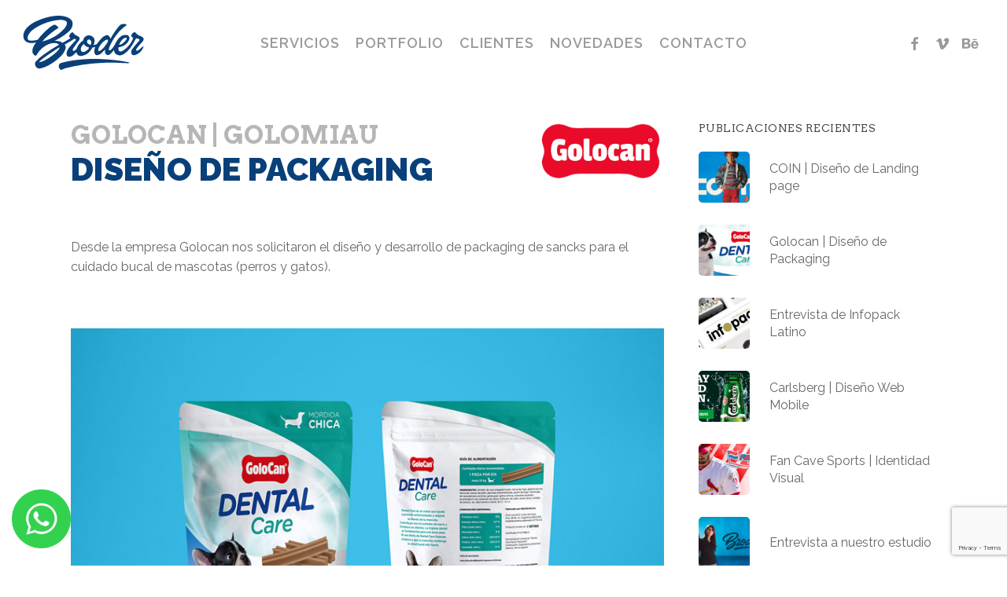

--- FILE ---
content_type: text/html; charset=utf-8
request_url: https://www.google.com/recaptcha/api2/anchor?ar=1&k=6Lci3LQpAAAAAHK_LfsIZY2ZKIdt4LvUeq8UKo1h&co=aHR0cHM6Ly9icm9kZXIuY29tLmFyOjQ0Mw..&hl=en&v=PoyoqOPhxBO7pBk68S4YbpHZ&size=invisible&anchor-ms=20000&execute-ms=30000&cb=15xk7stttd2x
body_size: 48601
content:
<!DOCTYPE HTML><html dir="ltr" lang="en"><head><meta http-equiv="Content-Type" content="text/html; charset=UTF-8">
<meta http-equiv="X-UA-Compatible" content="IE=edge">
<title>reCAPTCHA</title>
<style type="text/css">
/* cyrillic-ext */
@font-face {
  font-family: 'Roboto';
  font-style: normal;
  font-weight: 400;
  font-stretch: 100%;
  src: url(//fonts.gstatic.com/s/roboto/v48/KFO7CnqEu92Fr1ME7kSn66aGLdTylUAMa3GUBHMdazTgWw.woff2) format('woff2');
  unicode-range: U+0460-052F, U+1C80-1C8A, U+20B4, U+2DE0-2DFF, U+A640-A69F, U+FE2E-FE2F;
}
/* cyrillic */
@font-face {
  font-family: 'Roboto';
  font-style: normal;
  font-weight: 400;
  font-stretch: 100%;
  src: url(//fonts.gstatic.com/s/roboto/v48/KFO7CnqEu92Fr1ME7kSn66aGLdTylUAMa3iUBHMdazTgWw.woff2) format('woff2');
  unicode-range: U+0301, U+0400-045F, U+0490-0491, U+04B0-04B1, U+2116;
}
/* greek-ext */
@font-face {
  font-family: 'Roboto';
  font-style: normal;
  font-weight: 400;
  font-stretch: 100%;
  src: url(//fonts.gstatic.com/s/roboto/v48/KFO7CnqEu92Fr1ME7kSn66aGLdTylUAMa3CUBHMdazTgWw.woff2) format('woff2');
  unicode-range: U+1F00-1FFF;
}
/* greek */
@font-face {
  font-family: 'Roboto';
  font-style: normal;
  font-weight: 400;
  font-stretch: 100%;
  src: url(//fonts.gstatic.com/s/roboto/v48/KFO7CnqEu92Fr1ME7kSn66aGLdTylUAMa3-UBHMdazTgWw.woff2) format('woff2');
  unicode-range: U+0370-0377, U+037A-037F, U+0384-038A, U+038C, U+038E-03A1, U+03A3-03FF;
}
/* math */
@font-face {
  font-family: 'Roboto';
  font-style: normal;
  font-weight: 400;
  font-stretch: 100%;
  src: url(//fonts.gstatic.com/s/roboto/v48/KFO7CnqEu92Fr1ME7kSn66aGLdTylUAMawCUBHMdazTgWw.woff2) format('woff2');
  unicode-range: U+0302-0303, U+0305, U+0307-0308, U+0310, U+0312, U+0315, U+031A, U+0326-0327, U+032C, U+032F-0330, U+0332-0333, U+0338, U+033A, U+0346, U+034D, U+0391-03A1, U+03A3-03A9, U+03B1-03C9, U+03D1, U+03D5-03D6, U+03F0-03F1, U+03F4-03F5, U+2016-2017, U+2034-2038, U+203C, U+2040, U+2043, U+2047, U+2050, U+2057, U+205F, U+2070-2071, U+2074-208E, U+2090-209C, U+20D0-20DC, U+20E1, U+20E5-20EF, U+2100-2112, U+2114-2115, U+2117-2121, U+2123-214F, U+2190, U+2192, U+2194-21AE, U+21B0-21E5, U+21F1-21F2, U+21F4-2211, U+2213-2214, U+2216-22FF, U+2308-230B, U+2310, U+2319, U+231C-2321, U+2336-237A, U+237C, U+2395, U+239B-23B7, U+23D0, U+23DC-23E1, U+2474-2475, U+25AF, U+25B3, U+25B7, U+25BD, U+25C1, U+25CA, U+25CC, U+25FB, U+266D-266F, U+27C0-27FF, U+2900-2AFF, U+2B0E-2B11, U+2B30-2B4C, U+2BFE, U+3030, U+FF5B, U+FF5D, U+1D400-1D7FF, U+1EE00-1EEFF;
}
/* symbols */
@font-face {
  font-family: 'Roboto';
  font-style: normal;
  font-weight: 400;
  font-stretch: 100%;
  src: url(//fonts.gstatic.com/s/roboto/v48/KFO7CnqEu92Fr1ME7kSn66aGLdTylUAMaxKUBHMdazTgWw.woff2) format('woff2');
  unicode-range: U+0001-000C, U+000E-001F, U+007F-009F, U+20DD-20E0, U+20E2-20E4, U+2150-218F, U+2190, U+2192, U+2194-2199, U+21AF, U+21E6-21F0, U+21F3, U+2218-2219, U+2299, U+22C4-22C6, U+2300-243F, U+2440-244A, U+2460-24FF, U+25A0-27BF, U+2800-28FF, U+2921-2922, U+2981, U+29BF, U+29EB, U+2B00-2BFF, U+4DC0-4DFF, U+FFF9-FFFB, U+10140-1018E, U+10190-1019C, U+101A0, U+101D0-101FD, U+102E0-102FB, U+10E60-10E7E, U+1D2C0-1D2D3, U+1D2E0-1D37F, U+1F000-1F0FF, U+1F100-1F1AD, U+1F1E6-1F1FF, U+1F30D-1F30F, U+1F315, U+1F31C, U+1F31E, U+1F320-1F32C, U+1F336, U+1F378, U+1F37D, U+1F382, U+1F393-1F39F, U+1F3A7-1F3A8, U+1F3AC-1F3AF, U+1F3C2, U+1F3C4-1F3C6, U+1F3CA-1F3CE, U+1F3D4-1F3E0, U+1F3ED, U+1F3F1-1F3F3, U+1F3F5-1F3F7, U+1F408, U+1F415, U+1F41F, U+1F426, U+1F43F, U+1F441-1F442, U+1F444, U+1F446-1F449, U+1F44C-1F44E, U+1F453, U+1F46A, U+1F47D, U+1F4A3, U+1F4B0, U+1F4B3, U+1F4B9, U+1F4BB, U+1F4BF, U+1F4C8-1F4CB, U+1F4D6, U+1F4DA, U+1F4DF, U+1F4E3-1F4E6, U+1F4EA-1F4ED, U+1F4F7, U+1F4F9-1F4FB, U+1F4FD-1F4FE, U+1F503, U+1F507-1F50B, U+1F50D, U+1F512-1F513, U+1F53E-1F54A, U+1F54F-1F5FA, U+1F610, U+1F650-1F67F, U+1F687, U+1F68D, U+1F691, U+1F694, U+1F698, U+1F6AD, U+1F6B2, U+1F6B9-1F6BA, U+1F6BC, U+1F6C6-1F6CF, U+1F6D3-1F6D7, U+1F6E0-1F6EA, U+1F6F0-1F6F3, U+1F6F7-1F6FC, U+1F700-1F7FF, U+1F800-1F80B, U+1F810-1F847, U+1F850-1F859, U+1F860-1F887, U+1F890-1F8AD, U+1F8B0-1F8BB, U+1F8C0-1F8C1, U+1F900-1F90B, U+1F93B, U+1F946, U+1F984, U+1F996, U+1F9E9, U+1FA00-1FA6F, U+1FA70-1FA7C, U+1FA80-1FA89, U+1FA8F-1FAC6, U+1FACE-1FADC, U+1FADF-1FAE9, U+1FAF0-1FAF8, U+1FB00-1FBFF;
}
/* vietnamese */
@font-face {
  font-family: 'Roboto';
  font-style: normal;
  font-weight: 400;
  font-stretch: 100%;
  src: url(//fonts.gstatic.com/s/roboto/v48/KFO7CnqEu92Fr1ME7kSn66aGLdTylUAMa3OUBHMdazTgWw.woff2) format('woff2');
  unicode-range: U+0102-0103, U+0110-0111, U+0128-0129, U+0168-0169, U+01A0-01A1, U+01AF-01B0, U+0300-0301, U+0303-0304, U+0308-0309, U+0323, U+0329, U+1EA0-1EF9, U+20AB;
}
/* latin-ext */
@font-face {
  font-family: 'Roboto';
  font-style: normal;
  font-weight: 400;
  font-stretch: 100%;
  src: url(//fonts.gstatic.com/s/roboto/v48/KFO7CnqEu92Fr1ME7kSn66aGLdTylUAMa3KUBHMdazTgWw.woff2) format('woff2');
  unicode-range: U+0100-02BA, U+02BD-02C5, U+02C7-02CC, U+02CE-02D7, U+02DD-02FF, U+0304, U+0308, U+0329, U+1D00-1DBF, U+1E00-1E9F, U+1EF2-1EFF, U+2020, U+20A0-20AB, U+20AD-20C0, U+2113, U+2C60-2C7F, U+A720-A7FF;
}
/* latin */
@font-face {
  font-family: 'Roboto';
  font-style: normal;
  font-weight: 400;
  font-stretch: 100%;
  src: url(//fonts.gstatic.com/s/roboto/v48/KFO7CnqEu92Fr1ME7kSn66aGLdTylUAMa3yUBHMdazQ.woff2) format('woff2');
  unicode-range: U+0000-00FF, U+0131, U+0152-0153, U+02BB-02BC, U+02C6, U+02DA, U+02DC, U+0304, U+0308, U+0329, U+2000-206F, U+20AC, U+2122, U+2191, U+2193, U+2212, U+2215, U+FEFF, U+FFFD;
}
/* cyrillic-ext */
@font-face {
  font-family: 'Roboto';
  font-style: normal;
  font-weight: 500;
  font-stretch: 100%;
  src: url(//fonts.gstatic.com/s/roboto/v48/KFO7CnqEu92Fr1ME7kSn66aGLdTylUAMa3GUBHMdazTgWw.woff2) format('woff2');
  unicode-range: U+0460-052F, U+1C80-1C8A, U+20B4, U+2DE0-2DFF, U+A640-A69F, U+FE2E-FE2F;
}
/* cyrillic */
@font-face {
  font-family: 'Roboto';
  font-style: normal;
  font-weight: 500;
  font-stretch: 100%;
  src: url(//fonts.gstatic.com/s/roboto/v48/KFO7CnqEu92Fr1ME7kSn66aGLdTylUAMa3iUBHMdazTgWw.woff2) format('woff2');
  unicode-range: U+0301, U+0400-045F, U+0490-0491, U+04B0-04B1, U+2116;
}
/* greek-ext */
@font-face {
  font-family: 'Roboto';
  font-style: normal;
  font-weight: 500;
  font-stretch: 100%;
  src: url(//fonts.gstatic.com/s/roboto/v48/KFO7CnqEu92Fr1ME7kSn66aGLdTylUAMa3CUBHMdazTgWw.woff2) format('woff2');
  unicode-range: U+1F00-1FFF;
}
/* greek */
@font-face {
  font-family: 'Roboto';
  font-style: normal;
  font-weight: 500;
  font-stretch: 100%;
  src: url(//fonts.gstatic.com/s/roboto/v48/KFO7CnqEu92Fr1ME7kSn66aGLdTylUAMa3-UBHMdazTgWw.woff2) format('woff2');
  unicode-range: U+0370-0377, U+037A-037F, U+0384-038A, U+038C, U+038E-03A1, U+03A3-03FF;
}
/* math */
@font-face {
  font-family: 'Roboto';
  font-style: normal;
  font-weight: 500;
  font-stretch: 100%;
  src: url(//fonts.gstatic.com/s/roboto/v48/KFO7CnqEu92Fr1ME7kSn66aGLdTylUAMawCUBHMdazTgWw.woff2) format('woff2');
  unicode-range: U+0302-0303, U+0305, U+0307-0308, U+0310, U+0312, U+0315, U+031A, U+0326-0327, U+032C, U+032F-0330, U+0332-0333, U+0338, U+033A, U+0346, U+034D, U+0391-03A1, U+03A3-03A9, U+03B1-03C9, U+03D1, U+03D5-03D6, U+03F0-03F1, U+03F4-03F5, U+2016-2017, U+2034-2038, U+203C, U+2040, U+2043, U+2047, U+2050, U+2057, U+205F, U+2070-2071, U+2074-208E, U+2090-209C, U+20D0-20DC, U+20E1, U+20E5-20EF, U+2100-2112, U+2114-2115, U+2117-2121, U+2123-214F, U+2190, U+2192, U+2194-21AE, U+21B0-21E5, U+21F1-21F2, U+21F4-2211, U+2213-2214, U+2216-22FF, U+2308-230B, U+2310, U+2319, U+231C-2321, U+2336-237A, U+237C, U+2395, U+239B-23B7, U+23D0, U+23DC-23E1, U+2474-2475, U+25AF, U+25B3, U+25B7, U+25BD, U+25C1, U+25CA, U+25CC, U+25FB, U+266D-266F, U+27C0-27FF, U+2900-2AFF, U+2B0E-2B11, U+2B30-2B4C, U+2BFE, U+3030, U+FF5B, U+FF5D, U+1D400-1D7FF, U+1EE00-1EEFF;
}
/* symbols */
@font-face {
  font-family: 'Roboto';
  font-style: normal;
  font-weight: 500;
  font-stretch: 100%;
  src: url(//fonts.gstatic.com/s/roboto/v48/KFO7CnqEu92Fr1ME7kSn66aGLdTylUAMaxKUBHMdazTgWw.woff2) format('woff2');
  unicode-range: U+0001-000C, U+000E-001F, U+007F-009F, U+20DD-20E0, U+20E2-20E4, U+2150-218F, U+2190, U+2192, U+2194-2199, U+21AF, U+21E6-21F0, U+21F3, U+2218-2219, U+2299, U+22C4-22C6, U+2300-243F, U+2440-244A, U+2460-24FF, U+25A0-27BF, U+2800-28FF, U+2921-2922, U+2981, U+29BF, U+29EB, U+2B00-2BFF, U+4DC0-4DFF, U+FFF9-FFFB, U+10140-1018E, U+10190-1019C, U+101A0, U+101D0-101FD, U+102E0-102FB, U+10E60-10E7E, U+1D2C0-1D2D3, U+1D2E0-1D37F, U+1F000-1F0FF, U+1F100-1F1AD, U+1F1E6-1F1FF, U+1F30D-1F30F, U+1F315, U+1F31C, U+1F31E, U+1F320-1F32C, U+1F336, U+1F378, U+1F37D, U+1F382, U+1F393-1F39F, U+1F3A7-1F3A8, U+1F3AC-1F3AF, U+1F3C2, U+1F3C4-1F3C6, U+1F3CA-1F3CE, U+1F3D4-1F3E0, U+1F3ED, U+1F3F1-1F3F3, U+1F3F5-1F3F7, U+1F408, U+1F415, U+1F41F, U+1F426, U+1F43F, U+1F441-1F442, U+1F444, U+1F446-1F449, U+1F44C-1F44E, U+1F453, U+1F46A, U+1F47D, U+1F4A3, U+1F4B0, U+1F4B3, U+1F4B9, U+1F4BB, U+1F4BF, U+1F4C8-1F4CB, U+1F4D6, U+1F4DA, U+1F4DF, U+1F4E3-1F4E6, U+1F4EA-1F4ED, U+1F4F7, U+1F4F9-1F4FB, U+1F4FD-1F4FE, U+1F503, U+1F507-1F50B, U+1F50D, U+1F512-1F513, U+1F53E-1F54A, U+1F54F-1F5FA, U+1F610, U+1F650-1F67F, U+1F687, U+1F68D, U+1F691, U+1F694, U+1F698, U+1F6AD, U+1F6B2, U+1F6B9-1F6BA, U+1F6BC, U+1F6C6-1F6CF, U+1F6D3-1F6D7, U+1F6E0-1F6EA, U+1F6F0-1F6F3, U+1F6F7-1F6FC, U+1F700-1F7FF, U+1F800-1F80B, U+1F810-1F847, U+1F850-1F859, U+1F860-1F887, U+1F890-1F8AD, U+1F8B0-1F8BB, U+1F8C0-1F8C1, U+1F900-1F90B, U+1F93B, U+1F946, U+1F984, U+1F996, U+1F9E9, U+1FA00-1FA6F, U+1FA70-1FA7C, U+1FA80-1FA89, U+1FA8F-1FAC6, U+1FACE-1FADC, U+1FADF-1FAE9, U+1FAF0-1FAF8, U+1FB00-1FBFF;
}
/* vietnamese */
@font-face {
  font-family: 'Roboto';
  font-style: normal;
  font-weight: 500;
  font-stretch: 100%;
  src: url(//fonts.gstatic.com/s/roboto/v48/KFO7CnqEu92Fr1ME7kSn66aGLdTylUAMa3OUBHMdazTgWw.woff2) format('woff2');
  unicode-range: U+0102-0103, U+0110-0111, U+0128-0129, U+0168-0169, U+01A0-01A1, U+01AF-01B0, U+0300-0301, U+0303-0304, U+0308-0309, U+0323, U+0329, U+1EA0-1EF9, U+20AB;
}
/* latin-ext */
@font-face {
  font-family: 'Roboto';
  font-style: normal;
  font-weight: 500;
  font-stretch: 100%;
  src: url(//fonts.gstatic.com/s/roboto/v48/KFO7CnqEu92Fr1ME7kSn66aGLdTylUAMa3KUBHMdazTgWw.woff2) format('woff2');
  unicode-range: U+0100-02BA, U+02BD-02C5, U+02C7-02CC, U+02CE-02D7, U+02DD-02FF, U+0304, U+0308, U+0329, U+1D00-1DBF, U+1E00-1E9F, U+1EF2-1EFF, U+2020, U+20A0-20AB, U+20AD-20C0, U+2113, U+2C60-2C7F, U+A720-A7FF;
}
/* latin */
@font-face {
  font-family: 'Roboto';
  font-style: normal;
  font-weight: 500;
  font-stretch: 100%;
  src: url(//fonts.gstatic.com/s/roboto/v48/KFO7CnqEu92Fr1ME7kSn66aGLdTylUAMa3yUBHMdazQ.woff2) format('woff2');
  unicode-range: U+0000-00FF, U+0131, U+0152-0153, U+02BB-02BC, U+02C6, U+02DA, U+02DC, U+0304, U+0308, U+0329, U+2000-206F, U+20AC, U+2122, U+2191, U+2193, U+2212, U+2215, U+FEFF, U+FFFD;
}
/* cyrillic-ext */
@font-face {
  font-family: 'Roboto';
  font-style: normal;
  font-weight: 900;
  font-stretch: 100%;
  src: url(//fonts.gstatic.com/s/roboto/v48/KFO7CnqEu92Fr1ME7kSn66aGLdTylUAMa3GUBHMdazTgWw.woff2) format('woff2');
  unicode-range: U+0460-052F, U+1C80-1C8A, U+20B4, U+2DE0-2DFF, U+A640-A69F, U+FE2E-FE2F;
}
/* cyrillic */
@font-face {
  font-family: 'Roboto';
  font-style: normal;
  font-weight: 900;
  font-stretch: 100%;
  src: url(//fonts.gstatic.com/s/roboto/v48/KFO7CnqEu92Fr1ME7kSn66aGLdTylUAMa3iUBHMdazTgWw.woff2) format('woff2');
  unicode-range: U+0301, U+0400-045F, U+0490-0491, U+04B0-04B1, U+2116;
}
/* greek-ext */
@font-face {
  font-family: 'Roboto';
  font-style: normal;
  font-weight: 900;
  font-stretch: 100%;
  src: url(//fonts.gstatic.com/s/roboto/v48/KFO7CnqEu92Fr1ME7kSn66aGLdTylUAMa3CUBHMdazTgWw.woff2) format('woff2');
  unicode-range: U+1F00-1FFF;
}
/* greek */
@font-face {
  font-family: 'Roboto';
  font-style: normal;
  font-weight: 900;
  font-stretch: 100%;
  src: url(//fonts.gstatic.com/s/roboto/v48/KFO7CnqEu92Fr1ME7kSn66aGLdTylUAMa3-UBHMdazTgWw.woff2) format('woff2');
  unicode-range: U+0370-0377, U+037A-037F, U+0384-038A, U+038C, U+038E-03A1, U+03A3-03FF;
}
/* math */
@font-face {
  font-family: 'Roboto';
  font-style: normal;
  font-weight: 900;
  font-stretch: 100%;
  src: url(//fonts.gstatic.com/s/roboto/v48/KFO7CnqEu92Fr1ME7kSn66aGLdTylUAMawCUBHMdazTgWw.woff2) format('woff2');
  unicode-range: U+0302-0303, U+0305, U+0307-0308, U+0310, U+0312, U+0315, U+031A, U+0326-0327, U+032C, U+032F-0330, U+0332-0333, U+0338, U+033A, U+0346, U+034D, U+0391-03A1, U+03A3-03A9, U+03B1-03C9, U+03D1, U+03D5-03D6, U+03F0-03F1, U+03F4-03F5, U+2016-2017, U+2034-2038, U+203C, U+2040, U+2043, U+2047, U+2050, U+2057, U+205F, U+2070-2071, U+2074-208E, U+2090-209C, U+20D0-20DC, U+20E1, U+20E5-20EF, U+2100-2112, U+2114-2115, U+2117-2121, U+2123-214F, U+2190, U+2192, U+2194-21AE, U+21B0-21E5, U+21F1-21F2, U+21F4-2211, U+2213-2214, U+2216-22FF, U+2308-230B, U+2310, U+2319, U+231C-2321, U+2336-237A, U+237C, U+2395, U+239B-23B7, U+23D0, U+23DC-23E1, U+2474-2475, U+25AF, U+25B3, U+25B7, U+25BD, U+25C1, U+25CA, U+25CC, U+25FB, U+266D-266F, U+27C0-27FF, U+2900-2AFF, U+2B0E-2B11, U+2B30-2B4C, U+2BFE, U+3030, U+FF5B, U+FF5D, U+1D400-1D7FF, U+1EE00-1EEFF;
}
/* symbols */
@font-face {
  font-family: 'Roboto';
  font-style: normal;
  font-weight: 900;
  font-stretch: 100%;
  src: url(//fonts.gstatic.com/s/roboto/v48/KFO7CnqEu92Fr1ME7kSn66aGLdTylUAMaxKUBHMdazTgWw.woff2) format('woff2');
  unicode-range: U+0001-000C, U+000E-001F, U+007F-009F, U+20DD-20E0, U+20E2-20E4, U+2150-218F, U+2190, U+2192, U+2194-2199, U+21AF, U+21E6-21F0, U+21F3, U+2218-2219, U+2299, U+22C4-22C6, U+2300-243F, U+2440-244A, U+2460-24FF, U+25A0-27BF, U+2800-28FF, U+2921-2922, U+2981, U+29BF, U+29EB, U+2B00-2BFF, U+4DC0-4DFF, U+FFF9-FFFB, U+10140-1018E, U+10190-1019C, U+101A0, U+101D0-101FD, U+102E0-102FB, U+10E60-10E7E, U+1D2C0-1D2D3, U+1D2E0-1D37F, U+1F000-1F0FF, U+1F100-1F1AD, U+1F1E6-1F1FF, U+1F30D-1F30F, U+1F315, U+1F31C, U+1F31E, U+1F320-1F32C, U+1F336, U+1F378, U+1F37D, U+1F382, U+1F393-1F39F, U+1F3A7-1F3A8, U+1F3AC-1F3AF, U+1F3C2, U+1F3C4-1F3C6, U+1F3CA-1F3CE, U+1F3D4-1F3E0, U+1F3ED, U+1F3F1-1F3F3, U+1F3F5-1F3F7, U+1F408, U+1F415, U+1F41F, U+1F426, U+1F43F, U+1F441-1F442, U+1F444, U+1F446-1F449, U+1F44C-1F44E, U+1F453, U+1F46A, U+1F47D, U+1F4A3, U+1F4B0, U+1F4B3, U+1F4B9, U+1F4BB, U+1F4BF, U+1F4C8-1F4CB, U+1F4D6, U+1F4DA, U+1F4DF, U+1F4E3-1F4E6, U+1F4EA-1F4ED, U+1F4F7, U+1F4F9-1F4FB, U+1F4FD-1F4FE, U+1F503, U+1F507-1F50B, U+1F50D, U+1F512-1F513, U+1F53E-1F54A, U+1F54F-1F5FA, U+1F610, U+1F650-1F67F, U+1F687, U+1F68D, U+1F691, U+1F694, U+1F698, U+1F6AD, U+1F6B2, U+1F6B9-1F6BA, U+1F6BC, U+1F6C6-1F6CF, U+1F6D3-1F6D7, U+1F6E0-1F6EA, U+1F6F0-1F6F3, U+1F6F7-1F6FC, U+1F700-1F7FF, U+1F800-1F80B, U+1F810-1F847, U+1F850-1F859, U+1F860-1F887, U+1F890-1F8AD, U+1F8B0-1F8BB, U+1F8C0-1F8C1, U+1F900-1F90B, U+1F93B, U+1F946, U+1F984, U+1F996, U+1F9E9, U+1FA00-1FA6F, U+1FA70-1FA7C, U+1FA80-1FA89, U+1FA8F-1FAC6, U+1FACE-1FADC, U+1FADF-1FAE9, U+1FAF0-1FAF8, U+1FB00-1FBFF;
}
/* vietnamese */
@font-face {
  font-family: 'Roboto';
  font-style: normal;
  font-weight: 900;
  font-stretch: 100%;
  src: url(//fonts.gstatic.com/s/roboto/v48/KFO7CnqEu92Fr1ME7kSn66aGLdTylUAMa3OUBHMdazTgWw.woff2) format('woff2');
  unicode-range: U+0102-0103, U+0110-0111, U+0128-0129, U+0168-0169, U+01A0-01A1, U+01AF-01B0, U+0300-0301, U+0303-0304, U+0308-0309, U+0323, U+0329, U+1EA0-1EF9, U+20AB;
}
/* latin-ext */
@font-face {
  font-family: 'Roboto';
  font-style: normal;
  font-weight: 900;
  font-stretch: 100%;
  src: url(//fonts.gstatic.com/s/roboto/v48/KFO7CnqEu92Fr1ME7kSn66aGLdTylUAMa3KUBHMdazTgWw.woff2) format('woff2');
  unicode-range: U+0100-02BA, U+02BD-02C5, U+02C7-02CC, U+02CE-02D7, U+02DD-02FF, U+0304, U+0308, U+0329, U+1D00-1DBF, U+1E00-1E9F, U+1EF2-1EFF, U+2020, U+20A0-20AB, U+20AD-20C0, U+2113, U+2C60-2C7F, U+A720-A7FF;
}
/* latin */
@font-face {
  font-family: 'Roboto';
  font-style: normal;
  font-weight: 900;
  font-stretch: 100%;
  src: url(//fonts.gstatic.com/s/roboto/v48/KFO7CnqEu92Fr1ME7kSn66aGLdTylUAMa3yUBHMdazQ.woff2) format('woff2');
  unicode-range: U+0000-00FF, U+0131, U+0152-0153, U+02BB-02BC, U+02C6, U+02DA, U+02DC, U+0304, U+0308, U+0329, U+2000-206F, U+20AC, U+2122, U+2191, U+2193, U+2212, U+2215, U+FEFF, U+FFFD;
}

</style>
<link rel="stylesheet" type="text/css" href="https://www.gstatic.com/recaptcha/releases/PoyoqOPhxBO7pBk68S4YbpHZ/styles__ltr.css">
<script nonce="lN-hhqAEX8U62hC3GGuNxw" type="text/javascript">window['__recaptcha_api'] = 'https://www.google.com/recaptcha/api2/';</script>
<script type="text/javascript" src="https://www.gstatic.com/recaptcha/releases/PoyoqOPhxBO7pBk68S4YbpHZ/recaptcha__en.js" nonce="lN-hhqAEX8U62hC3GGuNxw">
      
    </script></head>
<body><div id="rc-anchor-alert" class="rc-anchor-alert"></div>
<input type="hidden" id="recaptcha-token" value="[base64]">
<script type="text/javascript" nonce="lN-hhqAEX8U62hC3GGuNxw">
      recaptcha.anchor.Main.init("[\x22ainput\x22,[\x22bgdata\x22,\x22\x22,\[base64]/[base64]/[base64]/KE4oMTI0LHYsdi5HKSxMWihsLHYpKTpOKDEyNCx2LGwpLFYpLHYpLFQpKSxGKDE3MSx2KX0scjc9ZnVuY3Rpb24obCl7cmV0dXJuIGx9LEM9ZnVuY3Rpb24obCxWLHYpe04odixsLFYpLFZbYWtdPTI3OTZ9LG49ZnVuY3Rpb24obCxWKXtWLlg9KChWLlg/[base64]/[base64]/[base64]/[base64]/[base64]/[base64]/[base64]/[base64]/[base64]/[base64]/[base64]\\u003d\x22,\[base64]\x22,\[base64]/Cp3nDpRQowqtfS1zCinrDjQYOwrLDpcO1dgp0w6BaJmTCicOxw4rCojXDuDfDryPCrsOlwppPw6Acw7XChGjCqcKxQsKDw5EwTG1Aw4YFwqBeXFRLbcKJw65CwqzDhAUnwpDCh1rChVzCr397woXCmcKQw6nCpj4GwpRsw71VCsONwoHCp8OCwpTCjsKybE0/[base64]/CksKpwoNjw4MYwrlAw4zDgVPCiWDDkU7DrcKZw5DDszB1wpN5d8KzHcKSBcO6wpDCs8K5ecKawr9rO09QOcKzPcO2w6wLwoRBY8K1wrUVbCVtw7prVsKQwo0uw5XDoUF/[base64]/Dh0M7w4nDl8KWNAwqw7MJRMOZwpAkWcONW2hKZMOuI8O/VsOuwpDCuljCtFgICcOqNSbCtMKewpbDnWt4wrpaKsOmM8O4w7/DnxBWw7XDvH5rw4TCtsKywo3Do8Ogwr3Cp3jDlCZ/w6vCjQHCjMKkJkgsw4fDsMKbKGjCqcKJw7sIF0rDhWrCoMKxwpDChQ8vwonCtALCqsOgw7oUwpAow7HDjh07IsK7w7jDrUw9G8OmQcKxKSHDhMKyRg/Cn8KDw6MSwr0QMxTChMO/wqMfWcO/wq4SdcOTRcOMCMO2LRVcw48VwqFUw4XDh2jDtw/CssOmwr/CscKxC8Kjw7HCti3Dh8OYUcOkUlE7HggENMKUwrnCnAw9w7/[base64]/DsmYhw5ZvGsKeAcKTwqZnecK6CW89w7jCugTDusKqwqo1fMK5KXQXwqAQwpY1HxTDtCU1w5M5w69RwpPChGnCjW9qw7zDpiEALFrCh0V+wrvCv2bCtHTDiMKTbUA4w6fCkCvDnRfDj8KEw5fCusK6w6pJw4R2MwTDgVt/w7bDv8KlIcKPwqzCosO6wrYGP8OtJsKIwoNow6t8XTM4QQrCjMKaw4TCrDHCkFLDgHzDpj0Jdmc2UR/CrcKnY2knw6jCgMKkwrNGLsOCwoR7YwbCgEEHw7nCkMOVw47CuAYgYUnCuC1NwoE7A8O0wrfCtQfDu8O+w4gHwpo8w69zw6IAwr7Cp8ODw6HCr8OZG8KWw795w7/CkBgsWsOROcKnw5LDhMK4wr/Dt8KrfcK1w5vDvBl2wpY8wowMc0zDgFTCg0Z7ZC1Vw5NbYsKkO8K8w4EVKcOQNcKIOSYJwq3CisOawoDDn23DvRHDmngFw61Qwqt/wqHCjAplwqzCllUTOcKDw7lAwojCq8K7w6wiwpZyHcKUA1HDvlIOJ8KbLzx4w5zCosOjesOJF3oJw5VLfMOWCMK+w7B2w5zCrcKFVW9CwrQzwr/ChVPCksOQecK6KDnDp8KmwoJyw49Bw7bDlmrCnVJaw5hEdCjDkyk+O8OiwrHCu3gww7XCnMO7ZF1ow43ClMO6woHDmMOIU0RVwpwRw4LChRk9aD/Dnx/Ct8OCwq/[base64]/fSXDjDbCisOMSm9rwrVMA0HDtMKZDcKpw6Vqw717w43DqcOBw5tywqHCjcOSw4nCpGlAYSDCr8K+wrfDomJww7hcwp3Cr3VRwpnCm1LDncKXw6BZw5PDnMOTwpEnVsO/[base64]/ZMO7w5bChMOww69XfcO2bsKAw55jw5jDq8KkH3TDtxsbwrJPCi9Cw4rDrH3Cp8OfVwE0woNYSQrCmsOLw7/CtcOTwpXDhMKowpDDkzkawpnCjHXCpcO2wogBRxzDnsOYwobCtsKrwqZmwobDqgl2cE3Dri7CjncLR3jDjQQPwrTCpA0CJcOOKUdhXsKswqzDjsOAw4zDgmw/R8K6OsK3OMO6w6shNcODJcKXwr7CkWbClcOKwpZyw4DCtCM7AGfDjcOzwqNhXEEJw55jw5UOT8Kbw7TDhHg6w5AzHCfDkMKow5Nfw73DkcOAc8KyRChMPSVhS8OlwoLCicKpZB5gwr4Ew5HDtsKzw44jw6vDrSQuw5XCvCDCg0jDqcKlwqYOwpzCp8Oqwpk9w6/[base64]/[base64]/wpnDpcKkwr/CssOSwqkIa8O0IsO9EMKZRBTCjMOkdApMw5fDvl4nw7k4HxwRG2EJw7nCjsObwrjDoMKzwp9Vw55IeRQZwr1MejjCvsOGwpbDo8KTw6rDsgTCrXgow5zCnsOPB8OSVB3DsEzDi2XCvMK7SS4lUi/Col7Dq8K3wrRHUCpYwqfDgSY0XVnCo1HDoxcVfSnChcKCf8OxTQxnw5V0McKew40tdl4qQMOPw7bCqsKRLVVWw7fCpcKmMUsoZsOkDcOrWQ7CuVIGwp/DvMKuwpM0AQnDg8KhJcOfQmvDjH3CmMKOPDA+GAbCt8KnwpgvwqQiZsKWEMO2wqjCmsKyRkRRwrBHWcOgJsKPw5/CiGBmMcKTwr9LGQhFKMOpw53CpEvDusOMw7/DiMKQw7PCr8KKLsKcYR07YkfDnsKpw6IGM8OpwrfCrkXCpMKZw5zCgsKnwrHDhcKbw6TCg8KdwqMuw7FWwrPCjsKheWnDscKFIxF4w5Q7HDsWw5/DvFzCkhTDsMO8w48QQ3jCvzc2w7jCtEDDmMKNccKlWsKnezLCrcOZU1HDqXI0DcKRD8O4w5k3w54bbyRawpMhw5MqTsOQPcKMwqVSGsO7w6jCtsKDBFRFw55vwrbCs3N6w5HCrsKbPizDjMKyw4Q4I8OfOcKVwq/[base64]/[base64]/Dk2cfw4crwqI+PG42UhhpwpvDjWLCvHPChirDiDTDskDCrRfCrsObw4BcclPCj28+DcOWw4JEwpTDr8Kyw6EPw60ND8O6E8K0wqdZPMKWwpXCucKXw5E8w5lkwq1hwoELIsKswpdOM2jCtVEVwpfDslnCmMKqwqkFF0TCgmVrwo1fwpVNFsOOXsOiwoADw7Z/[base64]/w6Nfwo3DoMO6woE8w4DCqBgtw6zChsOfworDkcKGwr7CgcKLEsKBFsKFRmAjSsO+NcKGF8Ktw7opwqUnTyYObsKZw5URcMOow73CocKMw5YeMBvCtcOUAMOBwonDnEvDnDwnwrsawoAzw6gjK8KBW8KWw7NncH3DgyrCri/CosK5UyFIFG43w77Dh3tIF8KQwqZEwrAzwpHDsGHCsMOBB8K+GsK4LcOPwpoQw58sXF4zFGp6wrMWw5Nbw5MUcTnDocKZbcOBw7QCwpfCi8KVw6bCsERkwrPCnMKVCsKBwqPCh8OsJ1vCiEDDncKAwqLDssK/PsOeRH3DqMKTwoTDmF/CgsK1Fk3DosK3fxplw412w7rDqnXDtmvDlsKEw5oBW1fDs1fDqsKSYcOfTsOaY8OBb2rDniFOwqJbPMObHjkmISxhw5fCmsKUETbDmcO4wrXCj8ORV19mQijDqsKxdcObajIkA09Gw4fCvxt3w6HDr8O0HUwYw5/CtMKJwpxzwowPw6PCix9vw40CCwdxw4jDoMKbwqnCiGfDvTtfdsKnDMOwwojDjsOPw4cvA1EgZx0xQMOCU8K2F8KPKFbCmsOVRcOnDMODwr3DgTjDhSUXWB5jwovDqcKUDiDCrcO/[base64]/[base64]/[base64]/cDrCosKACsOrw7PCo1XDgcKNw61Sf8KqwrEWDsOnasKlwogPNsKOw6PDjsOBWivClUzDv0Vvwo4NVVM+Kx3DlEDCvcOzJzpPw4hOwpR2w7bCusKhw5kcJcK/[base64]/[base64]/CgsOMwqbDr8OAw70GGsKLUcOAw4nDl8K/[base64]/wqtmFMKOwqI+JcKZUAcAw7DCr8OFwqHDpw40VVo3fcKgwrHCu2V6w50xa8OEwp1mecKpw5LDn2hPwoccw7Mnwo44wrLCrUHCi8KYBi7CjXrDmMOGPW/[base64]/Ci2pzCcKRwp7CvcOXcw1dScOtw6AXwq/CoGXCpsKnUU9Iw7smw7NIFcKCQV1DPMOsacOSwqDCqxVyw65/wrvDuTkBw50Jwr7DhMK7IsOSw5HDsnc/w60UOG0vw6/[base64]/[base64]/DljFuw4LDh8KLAsKKw7rDrhHDqsOIwrPCtsKdwozDkMObwrnDr1zDnMOtw4NLfRptwoTCvcOHw4rDlFYLYDHCjUBue8KxFsOIw57Du8Ktwo1xw7hVFcO8KA/ClBbCt0bCjcKCZ8K1w69/GMOfbsOYwrDCv8OIEMOub8KIw7LDvEI+F8OpT23Ci1XDukPDm0Usw7IOHwvDsMKCwo7DqMK4I8KIAMKHZ8KKQsOlGmVAw7ECWWkswozCu8OELjrDqcKUD8Oowo52wr0Ec8OswpzDjMKRHsOPFgDDk8OLDRdoeE3CoQkkw7Mfw6XDhcKcbsKbV8K2wpJewpkWBQx/Eg7DksOawpvDq8O/dUFfOsOSGT8Kw5lfN05VPsOhecOPJyzCqA/[base64]/CrxrCoMOyw6lwfRzDvAPDoSXCtDLDpsOpw4JOwoLClFpRUcK9KS/[base64]/CicKoZ8ORZ8K8b8KjIAfDksOEwqoVwp3CmHNDHyLCvcKiw6MrT8Kzf1TCqzLDoX8+wr1+STJvwpcpfcOuJmbCli/ClMOlw49fwrAUw5nCo1zDm8Kgw6ZhwoV0woQJwrwSai7CmMKHwqwSGMKZa8Ohwp5hcihaFwAoL8KDw7s4w6vDv34RwrvChGgcecKaDcKRfsKnUMK5w6xOOcOSw4ITwqvDpDljwoA+CcKqwqAlJid2wokXDTfDoUZWwpB/[base64]/w6rCjcOFVT4cVXkfIcKUSMO6NBTCqzobSMK4MsODZgNnw6nDscKGdMOZw7BCUmLDvWE5Q1nDvcOJw4bDnz/CuyXDsFrChsOdBRVQfsKMUGVFwpYEwpvCkcOAO8KBHsO+OT16w7TCoTMqF8KPw5bCssOcNcKbw7bDiMOPW1UuPcKIEMO/w7TCpTDDrsOyaH/CicK5Uz/[base64]/[base64]/[base64]/ChcO7wpwYecKEXcK+w615woUqwpbDpsKAwp0vaWDCmsKkwrogwpw4NcONdsKRw5rDpikDV8OaIMOzwqPCm8OEdC8zw4vDi1vCujLCrTFMImEaDyDCmMO8OBotwobDs1rCo37Dq8KLwpjDp8O3dTXCulbDhxdLEW3CiWXDhyvCvsOYSk3DgcOzwrzDolN0w5cAw6PCjQ/DhcKsN8OAw63DlsOSwovCjw1Gw4TDqBxww4fDt8KEwoHCmV9OwpfCsm3CjcK3KcKcwrPClWM/wo5YVmXCl8KAwo8ewpdWV2Yjw5LCj01ZwrQnwrvDuRd0JwpcwqBCwojCkHpLw7RXw7HDqEjDsMO2L8Obw6jDusK0eMOMw48ObsKhwr8xwrkbw6LDp8OwBHx0woHCt8OYwpwzw6/DvFfDv8KhPhrDqiF/woTCpsKaw59Cw71gOcKETxgqD0pSesKNNMOZw65QcjXCkcOsVknCrMOxwqTDvcKAw4khb8O7GsOtA8KsZw4RwoEzSiLCosK3w78Nw5o+VQ9OwpDDgBfDhMOewpl3wqkpYcOBEcO/wqk2w7UwwobDmxDDncKLMjhmwqrDrAjCnkHCiUPDhXfDtBXCpsOgwqpGbsOoU3BQe8KOX8KHQjpBeDLCjS/Ct8Odw5vCsiRHwrIyekc/w4k1woFawrnDmzvCvH98w7Ama1TCncKqw6fCnsOdEE5WPMKORFl+woZsb8Kac8OzYsKEwo51w5rDu8Kdw5dlw41eaMKswpnCmVXDrhxmw5jCtMOpOMKzwpQwDlPDky7CsMKXB8OVJsKmNzDCvk8bFsKiw7jDpMOPwpFMw4HCo8K7IsKIEXBkWMKFGzM1W3/CgsK/w4ErwqPDlgzDnMKqQsKHw6E0f8Kzw7XCrsKdZyrDkx7CqsK8dcO+wpXCrR3ChwkDA8OSB8OKwpvDtxTDnsKfwpnCjMKgwqkvDBPCtsOGMG8FLcKDwr8Rw6QewoDCvFpsw6Q/wonCsQJqDSBEXGXCrsOmbsK9VwEKwqNNbsOFwqp+TsKswp0kw6/DlCRbasKsL19+EMO5aEzCq37CisOhaC7Dtxs5wpFLXiksw47Dig/DrQN/OXUrw7zDug5Awqhcwo98w7ZlEMKVw6PDrmHDj8ORw57Dt8OIw7FWLMO7wrMtw6IMwrofYcOwPsOqw77Dt8Kvw6zDo0DCg8Onw4HDicKDw6FAVjcPwrnCr1fDisKnUiBha8ORfBJUw4zDrcOaw7/Cjxx0wp0Qw5xLwoTDiMKAG1IBwoHDlMOUe8ODw4pcDHPCocOzNgsYw6Bab8K3wqHDqzHCjRrCocOEQn3CtcO3wrTDisOkRHLCisOvw58HbWPCh8Kwwo8OwpvCk3dmT2XCgS/CsMOOfgrCosKsFnJ1FMOOK8K8BcOPwr0Hw6/[base64]/Do8KMw4DDoMOWw7ZAwr/DnMOrw4rChcOTH2Ftw5lMB8OIw6LDkCXDisOBw4FuwqtcAsO8L8KaW2zDpcKrwqzDv0otdCUgwp01U8Kow5nCucO7fWJPw4lRAMO9UF/DvMKWwoYyLcObSgbDhMKwGsOHD08MEsKtGzYHBxYwwo3DicOjNsONwphVZB/ChEbCm8KiaBsewoEbDcO0METDmMKxUgFaw4nDhMKsEU53a8Kuwp1YMTByG8OjVHvCj27Dv3BXYEDDrQcjw519wrghIRwMBXDDjcO6w7RGacO/FgNHN8KBI2FEwoIEwpjDgHNiW27CkhDDj8KZJcKmwpLChkFDI8OvwrlUTMKjAgPDm3BNLWgPB2LCr8OewobCp8KHwpTDosKXWMKZfnsYw7/Cv3VgwrkLbMKJTUjChcK2wrHChcOxw4/DtsKSL8KUGsOEw7fCmivCgMKhw4tJaGRrwoPDpsOkYcOINMK6Q8K0wpAdKF1eZShBa2bDjBLDoHvCt8KDwr/[base64]/[base64]/[base64]/Dl3LDosKLXcOxNsK1OsKqK8Ovw5JKw7fDucKpw6nCkMKAw5/DssOwbSUow61+VcOqJh3DmsKtJ3XDh2QxfMK/[base64]/[base64]/CvsO+emPCpz5gwrsQBMOXw5TDgWvCjcKzakDDhsKKQFjDqsK2IwXCqxbDi0N/R8Kiw6Auw6/DtTLCj8KpwqfCq8OZSsKewq1Gwp3Cs8O5w5xkwqXCisKhccKbw6pPU8K/ZgBUwqDCg8KFwrI8N2TDpUbDtDMWfCdBw4zClcOHwpLCs8K8ZsKuw5rDlkgnDMK/[base64]/JMOtw7/DplLClTTDnMOgwpEEw5PDr1PDtsOCDsODH2bDgcOCDcKndsONw58JwqhEw5guW07Cu2bChS7ClcOSDndrDSHCsWguwoc7bBvChsO/ORwaLMKxw6tIw4jCr1vCssKlw7how4HDoMONwo5uLcO+wpAww6bCosKteUjCkBzDqMOCwot8fA/CjcOPAS7DosKaEsKfZXpqbsKEw5HDu8KXLQ7DpcOAwoR3Xk3DiMODFAfCisKlWybDt8K0wo5LwrvCl0TCjBYCw5dlEMKvwrsew7E5KsOjbGA3QE8gTsO4QE8lVsOTw5MFcz/DnB7CnAUbczEUw7PCuMKEZsKfwrtCHMKvwqQGbBHCi2TClUZ1wo5Pw5HCtAHChcKRw7/Dug3CplbCkz0ZBMOPecKiw40GYXHCusKIPcKewoHCsB8uw6nDpMKQezdYwpAlS8KGw5RLw5zDmH/DunrDmXHCnjcnw4wcJznCjDfDmsK0w40XcTbDuMOjNQgRw6LDq8KYw7jCrTNlXMOcw7daw7seGMO4AcO9fMKdw4Y5NcOGJ8KMQ8OlwqrCisKNYT8VMBhIKUFYwrRiwq7DtsKFScO/[base64]/DtsOSDA8ZKsODaxvCoF/Cv8Kww5Vuw6NKwosLw5PDocO1w5zClXbCsgDDgcOqKsK9HwpmZU7DqDXDucK/PXdWYhpwC3TCqhNZVksBw7/Cr8KrGMK8PBUJw5LDjFjDsyrCo8K5w7LCt0p3Y8O6wpNUUMKDXlDCng/ChsOcwq4mwp3Du0fCmcKuSm43w73Dg8OEesOBA8OrwqHDlkzChDQqSnLCnsOqwr3Co8KzHXbDtMOFwr7CgX9za0DCscOnEcKeInLDpcOaGcKRDUfDlsOhM8KQJSfCmsKgPcO/w6gpwrd2wqbCs8OwO8Knw4o6w7J6bwvClsKod8K7woLCn8O0wqdfw6vCocOgQ0Q7woHDrcOjwodPw7XDp8K2w5k1wozCqD7DnmJtOjcCw4pcwpPDhnvCjxbCtUxrV2EIYsKVHsOewqfCpDzDsxHCosK3eQ4AecKabBY/w40yB2tbwpgkwovCv8OFw7jDlsOYTwRVw5LCqMOBw4tlBcKJBwLCjMObw60FwpQPdSDCmMOaBTgeCDrDrjPCuTwow5Yhwq80HsOiwqRQfsOrw5cgVsO1w4EMKH8cKipewp/[base64]/w6fDvsOdwpsFZ8OJw5rDmRXCocK7wrxvLhInwobCm8Oqwo3CvAYTdFZNaXbCqcKuw7DCh8O9woV0w6crw4rCnMOEw7pLNGzCvH/[base64]/Fmw4GSnDpiXDlcO8F8Oqw4Ysw5B7UcOaw6coJ8OgwqlRRWLDhMKaccOPw57DrcOdwqLClmrDr8OJw4txIMO6TsO2TAXCgCjCsMKyLUTCksKeZMKfPU7CkcOPfSZsw7bDlMOJecOFPFvDpSfDtMKMw4nChEcoIHp+wrRfwpckw7/DoH3Dv8Kdw6zDhiA/XAU/[base64]/JcKYwp7DvcODw4Epal5+wq8kM8Kdw4XDuhwQwrXDsUrCrj/Dp8K1w4YxX8K2woNXOxBHwp3Dl3dnD0YRX8KQbsOdawzCuXXCtmw+BgJXw5vCiGU1HMKOFsK1YDnDp2twDsK6w6wkdsOFwrUiWsKqwqHCu2sLRQ9IBCkhSsKGw4zDgsK/WcKsw7tjw63ChQrCswZTw6nCgFrCjMK6woAFw6vDukzCqUBPwqU/w6bDkDkwwoYLw7zClhHCmTVXa0ZbSypZwqTCg8KFccO6IWMxZcKkwpnDi8OUwrbClcKMwqcHGArDvhQGw5gCZ8OAwoTDgVHDsMKmw6kRwpDCssKqfUPCpMKXw6/Co005C2fCpMOnwqVlKFlGZsO0w6PCj8KJMFwzwq/[base64]/DukRCwq44SsKqwpgZwrnCgcOzwpPClX5vPMKGbcOgaDPCpibCocKDwohcHsOfw60xY8Omw7V8w7xxJcKYKl/DsW7CocKCISAKwokdGirCqF1kwprClcOSaMK4ecOfLMKsw43CkcO8wr9aw6pxQjHDp0JnV2pPw7M9VsKgwoBVwpDDjxo5EcOQOQd4XsOewofDhAtiwqhmIHzDrizClCzCr3fDvMKXK8K0wq4jTBtpw5skw614woZ+aVTCoMOEdgzDkQ4YCcKVw6/[base64]/[base64]/CgcK8w54BJMOnc3FFSRvDisKIwrZxK1jCk8K+wpZ+Qxxnw48dL0bDtS3Ch1M5w6LDgHbCmMK0PsKbw7Udw4UPHBRUWw1bw5bDqVdlw7zCug7CsyBmYx/CmcO1c27CmsO0W8OTwrBAwp7Dm0lLwqYww4kHw7HCiMORWVvCqcKYwqzDkg/[base64]/DiEnCkj97w6pXw6HDosOywovCvzkGw77Dg0LCocOCw4AHw7LCt2LDqghGXVYEfy/CvsKxwox/wozDtCrDoMOowq4UwpDDlMK+HcK/GMOkCxTCszU+w4vCjcO7woPDp8KrEsO5Cgoxwo9jNWrDicONwrFCw6TDqG7DuGXCrcOSeMKnw70/w45aen/CtRnDhghPQkLCinnDtMKyQDLCl3Jsw4LCkcOnwqXCinEjw6ISUkPCpQNhw7zDtcKYDMKrawcZJ1vDpxXCrcK9w7jDvMOTwr3Cp8OzwokhwrbCpMOEUENgwqhow6LCoG7DiMK/w45CWcK2w7Q+LMOpw71Ow6BWAlvCssORC8OuDsKAworDl8Oxw6Z7bFB9wrDDrH99UFTDm8O1Ez1EwrjDuMKGwoY1TMOPMmlLN8OGGsOwwoHCpsK1HMKgw57Dr8K+RcKQJMOKazddw7YyRTo5ZcOyIFZTKRvCucKTw6MMe0AqO8KKw6DCjjUdBlpWC8KWwoHCmcOkwo/DtsKyLsOew5DDhsORcFPCnMOTw4rCkMKwwoJyV8OdwpbCrl7Do3nCsMKEw6DDg1/[base64]/AMOYw4/[base64]/DtGHDml0QwqDDi2HDg8OhWsO4DBJgGUvClMKMwoFow61Cw6dGw4/DncO3c8KvLsK9wqh4Kh1fVcKnQHM1wp4DNWY8wq0/wod7TT8+BVpRwrzDsDXDgW7DlcKZwokmwoPCtx3Dg8OFYXzDpE59wpfCjBtJRB3DhDRJw4rDpHMywonCt8OTwpTDp0XCgwTCi1x9VxQ6w7XCqjoRwqLCuMO4wqzDmnQMwoErLCXCjAFCwpXCs8OCNDDDlcOMbxLCjBjClsKrw4nCtsKFw7HDj8O4ZX/CpMKPMjN2AMKxwoLDohQ/a2ULTcKrD8KjNiLCg1DCucKMZXjCrMOwOMOkesKgwoROPsO6eMOnHRB0NcKQw7NRYkDCosOeXMKdSMOzU3PChMONw57CgcONElTDqy9Gw5Mpw7fDv8KMw4N5wp1jw6/CpcO7wrkTw4QvwpQFw7HCjcKBwpXDhgfCnsO4Ow3Dp2PCsAPDuy/CicOeOsOPM8OswpvCmcKwYjnCrsODwrodT3zDj8OTZMKTNcO/QsOrSGTCiQ/DqBfDlXILCnlGXloPwq0Cw7/Dn1XCnsK1dDAuBR7ChMKvwqUkwoRBS1zDu8OowrPDl8KFw4DCvwnCv8Obw6EAw6fDlcK4w7FANwjDvMKIRMK8NcKDT8KbHcOpc8KPL1hEYynDk1/[base64]/dATDicO0WE1XwpTDksKVHG/[base64]/CvRHCjsOfdB3DkFhrw51Ww5jDkU/CrMO3wpPChcKeRl0/EcOMFHV0w67DscO/ND8vw7xJwq3CosKGOkc0HMOqwoYAOcOfLSYww7LDssOFwp5NTMOgY8K6wq02w7AYa8O/w4Y3w4jCmMOjP3XCsMKnw5x/wo57w6vClsKGNU1vBcOWJcKHOWnDqSHDr8KmwrYmwoBrwoDCrxUiKl/CtsKvwoLDnsKQw7zCoworHlomw4sww6HDpl1gUnbCo3rCucOyw4TDjRfCuMOxVGbCtMKOVUrDisO5w41bRcOww7XCkGvDn8O9LsKgcsOUw5/[base64]/DonXCk0LCpsOVeTPDucK+d3fDlMOhGMKvdcKCFMOWwrfDrhfDvMONwqcQFMKgfMO5M0ERX8Ouw7rDq8Kcw6Ijw57Drn3CuMKaDW3DmcOnYF1Sw5XDnsKswqlBwrrCpTDCgMO1w7JHwp7Ck8KPMMKGw5o4eEBVKkDDgcOvMcKJwrDColTDg8KSwofCk8KCwq/Cjwl7PDLCuFTCvlUoQARnwoIOVcKQF3oNw73CpRbDs1PClsK3H8K4woo/QsOZwrzCvnvCuhcBw7LCv8OhdmoAwq/CrEMyI8KqCUXDsMO4O8KQwoYJwpAMwrkYw5/CtzfCu8K7w4gMw4vCjcKuw69lezrCujXCi8O/w7Nzw6zCjUPCk8Oxwo7CmwIGfcK4w5okw5A2w7F0ZVvDkF1OWSHCnsOIwqPClUdHwqkMw40iwp3CvcO9csKYBH3DusOaw5LDlMK1D8KbZw/DpXdEesKPC2kCw6HCj0rDjcO1wrtMKkU/[base64]/CtUrDtsObwpPCu8KZI8KnOMOxTcKmwovCksO9QsKRwrPCp8KUwokoakPDq3TDkBhvw4JLSMOJwoZcJsOxw6UHScKaPMOcw69bw6JIXVHDi8K3RCzDhg/CsRjCrsOsLMOfwpMTwo/DnVZkDBYNw6lnwrE9McO2I3nDpT8/YDbCtsOqwqFGbcO9ccK9w4BcEcOUw401DXg8w4HDnMKkYwDDusOEw5nCncKGQQ4Iw7FPAkAvEwHCoSlPHABDworDgxUfWH0IQcOqwqDDs8Knw7jDpHldCSPCjcKZfsKYBsKbw6PCoz0dw5YfdW7Dsl8wwovClSEawrzDiAzCr8O9fsK3w7Q2w7hwwrcdw5F/wrxhw5LCsjcDLsOxesOyKArCgXfCrjIlSBQDwpkyw7EHw55Gw4dmw5TCsMKpUMKjw7/CtBFSw4Yywr7CthgAw4xsw6fCqMOoNSzCugRnNcO7wrF7w7E8w6bCrX/[base64]/GDLDt8OUwqjCucOPZMKqD1sew4VHdDDDn8O2BUXDscOJIMKULGXCjMOzcCA/K8KmPGzCrcOZQcK8wqbCgxFtwpTCk2YUJcOlN8O4QERzwoTDmy0Bw6gGFA09M3sKK8KMbmc1w7URwqvCig4rTDzCsiDDk8K0eUAqw51/wrF0DMOuIX5nw5LDkMK8w4YUw4jCkFHDvMOsBTYRSigxw6w6UMKXwrXDjSJmwq/DuBcWSWDDlcK7w4HDv8OqwqADw7LDmClcw5vCgMO4L8O8wpkfwrLCnXHCuMOxZQB3K8OWwrkaVTAGw6gaZldaN8K9NMOrw4/DtcOTJiogBWY/BMKQw6NOw7Y6PzbCkwghw4bDtWgJw6cZwrPCtUwDWXzChsOfw5l5McO4wpPDjHbDlsOcw6vDosOmTsKmw6zCqRw5wr9DRcKfw4/DrcO2NiMqw5jDnHLCucOyHB3DiMOAwp/DicOHw7TCmRvDhsKcw7nCoW8MO0wORxxZE8KxGUsQZyZMKF/Cri3DqHxYw7HDnidrNsOcw7Q/wrLDtADCmA7CusK7wo1OdhEUE8KLQTrCnsKOJ1zDmcKGw5cVwrJ3RsKywos7b8OtR3UjWsKSw4bCqxd2w53CvTvDm3LCmVfDisOHwo9aw4rDoFrDhioZwrQEwrTCucOCwpcsNXbCicOcKD1eTCJLw6swYlfClcO/BcK9BTkTwpRiwo4xPcKXSsKIw5LDo8OZwrzDuAJ+AMKnXVbDh39OQFYfwoBLHGYQC8K6C0t/UFZqdk5iaCFsHMOfDFZQwr3DhgnDosK9w7tUw6fDpDbDjkdcVMK4w47Cn0o7DsK9MHXCgsOgwoEDwojCp3sMwqzDjcO/w7HDmMOQPsKHwo7DgV1yIsOFwpt1wrkKwqx/VBQRNXcuFcKMwo7DrcKdMMOkwpvCt3F5w57CkV4MwqpRw502w4AjXMK+N8OvwrAkXcOvwoUlZRp8wrMuUmVIw6UePsO4wpLDhw3Do8K+wrvCogLDqCLCiMK5JcOOYsO3wrk/[base64]/CqsK3BMK2w5YJQ2/DvcKUw57DjxvDgmcMRVVzKHIow4/DqkDDqyXDicO8L1rDoQTDtWHCtxPClcKCwrgOw4EAV0UGwpnDhXoYw7/DhsOnwq/[base64]/DoMKBVsO1wr7CoxZjwqHCq0Jlw44OSsO1M1DDhn3DqyXDssORa8KIw64tWcONacKaX8OBdMKnZlXDoWcbbMO8QMKmXlIKwojDisKuw59cKMOMcVPDscO8w7bCq28Tc8O5wqlHwqsPw6LCtEUoEcK5w7FtH8O4wphbcVtqw5HDq8KBGcK/wovDl8KWDcKQGDjDu8Ozwrhrw4PDmcKKwqHDrcK7a8OBLio5w7oxSsKORsO5TQJCwrckMR/Dm3caE3sWw5jDmsKBwrgiwofDhcOnRAHCkgnCisKzOsO+w6/ClXXCg8OFF8OWGcORX097w7sqZcKQDcOZCcKAwqnCuivDgMKlw5QWLMOsHWjDuFtJwrFXRsOpHS1BTMOzwpZAdHDCgGjDmVPCgg3Ch0R/[base64]/dsOeO8Kawr7CksKQG8KowppDw6DDpcKvZytcwp7Di3oow6wCN3Rvwp3DmA3ClGnDjcOVUwTCucOAVFV1PQ91wrAaCjwGBMOEZUsVP0wgNTo6IMOHEMOeC8KkHsKxwr0TOsKZOcOhXUnDlMORKyfCtRfDrsOpWcOseWV5UcKATw/DjsOmW8Ogw4RXZsOidmjCsn8QZcKzwpjDiH/Do8O+IH8MJQfCpzIMwo8fY8Opw67DggcrwocCwqTCiDDCilHDukbCs8KEw55IZsKIQ8KYw7hQw4HDhAHDmcOPw5DCscO3VcKDRMOPYGxzw6PCnAPCrCnCkWQvw4t1w4zCscOpw6F5S8KvX8Ozw4nDhsKmKMK/w6LDn37Cp1HDuWLCh2Vbw6RwfsKjw6J9U38QwpnDs3BtfwHDmwjCgsOBa09Xw7PCtQHDo1dqw4kAwovDjsOXwpQ9JcKhPcKcX8KFw4cswq3ChB4tI8KpRMKsw47CvcKnwo/DvsOtQcKew4/CpcOnw5PCsMKTw4Qzwo1iaAYzIcKBw5/DmMOvPmZcNHo1w5kvNBjCqcOVHsOaw5vCosOtw43CocK9M8OKXAbDu8KQRcOPXXLCt8KawoxqwoTDr8OIw5HDnTbCpVLDisKJZTvDiXvClk0mwr/CuMOMwr9rwpLDj8OQSsKzw7zDiMObw6p6ZcKdw5DDhwPDkF3DsDjDqyDDj8OqE8K3wq/DmcObwqPDsMOuw5/DhXfCvsOuK8OWLR7DjMO2csOdw6oUXFhuEcKjRsK8I1Eie2HCn8KDwrPCmcKpwpwAw61ZIi3DmX7Dh3/DtMOywqTCg1AWw7ZbVj0Gw7bDrS3DqAxuGSvDnBpOw6bDqAXCvMOmw7LDrTXCpcORw6hhw7QEwp1pwoDDkcOkw7jCvw1pPSVXXR40wrDCmsO9wojCpMKow6zDmWbClgxncCUua8K0HCTDnRY2w4XCp8KrE8KewqIPF8K3wqnCksK/[base64]/DtMK4wowmbW4iw6bDrFNoXTzClncFOcKoWG4Hw5bCiQfDpgZjw4QrwrtQQm7Dj8KzPAo7DSIBw4/Dpw0sworDksOjAgXCm8OXwqnCj0LDin3CtMKVwrTChsKLw6oVbsKkwofCilzDoWTCon3Dqwh4wogvw47DsxTCiz4wGsOES8K3wrgMw5xFEj7Cmj1MwqdMIMKKMlBGw4IBwo16wpNtw5TDicOyw5/Dk8Krw7l/w4NgwpfDvcO2eWHClMOnAcK0woYSE8OfUl5owqNRw7jDl8O6Dldqw7MOw7XCthIXwqUGQw8CIMOUIwnClsK+w7zDjHPCrCcWYj8IJcKQb8OSwpvDrXteYnzDq8K4SMOrA0hvVVhow7HCuRcoEXpbw4bDi8KGwoRMw6LDjCFCcwcVwq3DnwAwwoTDm8OSw7kXw6kvDn/[base64]/[base64]/[base64]/DvsOww5HCqsOCE1U5JsOJdsKcw7rDv8KTOsOpG8KswoFaGsOkacO3VsOmY8OVZsOxw5vCqFwyw6Ije8OoLG48bMOYwprDoSzDqyt/w6nDknPCtsKhwofDvzfCmMKXwonCscKoO8OtHS3DvcORcsKSXDl1UTAtViXDjkdbw5XDonHDumzDg8KyEcOELFMeOj3Dl8Kuw4h8AyLCoMKmw7HChsO6wpk6dsK9w4BDScO5acOHXMOXwr3CqMKODinCuxdTTnM/wqR8Y8OrUHtsYsOfw4/Cr8OAw6MgM8Oww5nClyM7w4rCpcOjw7TDlMO0w6powqDDilzDky/[base64]/[base64]/wrhFR0zDvQpRwrzCgy1DwpTDvwkFfcKjVcOuNEvCrsOQwoDDhCLDv1lyBcO+w7/Dp8OsKxjCs8KLZcO5w5c/ZXbDhHEww6DDgWsWw6ItwqpEwofCncK9w6PCnQI+woLDmyUOB8K7Bgw2U8OOGA9DwqIewqgWfjbDinvCr8Ozwptrw7/[base64]/[base64]/CvB/DgHJ0wrxyFcOSw57DrMKUNMK4QCbDisOQScOSL8KeGhHCiMOxw7/Dux3Dtwh/w5I4ecKGwo8dw6nCsMO2FhDDncOjwpESEi1hw640Sjhiw7o0SsO3wp3DgcOyT0IbMw7DosKuw4zDjkjCmcOBT8KXfDU\\u003d\x22],null,[\x22conf\x22,null,\x226Lci3LQpAAAAAHK_LfsIZY2ZKIdt4LvUeq8UKo1h\x22,0,null,null,null,1,[21,125,63,73,95,87,41,43,42,83,102,105,109,121],[1017145,420],0,null,null,null,null,0,null,0,null,700,1,null,0,\[base64]/76lBhnEnQkZnOKMAhnM8xEZ\x22,0,0,null,null,1,null,0,0,null,null,null,0],\x22https://broder.com.ar:443\x22,null,[3,1,1],null,null,null,1,3600,[\x22https://www.google.com/intl/en/policies/privacy/\x22,\x22https://www.google.com/intl/en/policies/terms/\x22],\x22j77EcCkPjK5h08tQ4zfN4oj2LyDKmQmryLpGkWEAJ/c\\u003d\x22,1,0,null,1,1768874338495,0,0,[33,72,110],null,[118,112,74],\x22RC-lq8dYub8mxkyZA\x22,null,null,null,null,null,\x220dAFcWeA6UxclTALytWBxWLPszLK86qZ9KUeh3VKUiZgyv-3tfHX39ZGyFVJVgZSqNDpUQwuks0vW8dAe6-QU9057j4Ovv1zwcEA\x22,1768957138453]");
    </script></body></html>

--- FILE ---
content_type: text/plain
request_url: https://www.google-analytics.com/j/collect?v=1&_v=j102&a=1723684092&t=pageview&_s=1&dl=https%3A%2F%2Fbroder.com.ar%2Fgolocan-diseno-de-packaging-de-snacks-para-mascotas%2F&ul=en-us%40posix&dt=Golocan%20%7C%20Dise%C3%B1o%20de%20Packaging%20-%20BRODER%20%7C%20Estudio%20de%20Dise%C3%B1o%20Gr%C3%A1fico&sr=1280x720&vp=1280x720&_u=IEBAAEABAAAAACAAI~&jid=1953572347&gjid=1644978657&cid=2082790841.1768870738&tid=UA-74604949-1&_gid=1692686206.1768870738&_r=1&_slc=1&z=527104861
body_size: -450
content:
2,cG-T8T5BB7J0T

--- FILE ---
content_type: image/svg+xml
request_url: https://imagenes.broder.com.ar/2020/02/logo-broder-estudio_de_diseno_grafico_y_web-1.svg
body_size: 1891
content:
<?xml version="1.0" encoding="utf-8"?>
<!-- Generator: Adobe Illustrator 23.0.3, SVG Export Plug-In . SVG Version: 6.00 Build 0)  -->
<svg version="1.1" id="Capa_1" xmlns="http://www.w3.org/2000/svg" xmlns:xlink="http://www.w3.org/1999/xlink" x="0px" y="0px"
	 viewBox="0 0 85.4 40" style="enable-background:new 0 0 85.4 40;" xml:space="preserve">
<style type="text/css">
	.st0{fill:#094079;}
	.st1{fill:none;}
</style>
<g>
	<path class="st0" d="M83.7,22.8c-0.2,0.2-0.5,0.4-0.8,0.7c-0.4,0.4-0.9,0.8-1.3,1.1c-0.4,0.3-0.8,0.7-1.2,0.8
		c-0.3,0.1-1,0.2-1.1-0.3c-0.1-0.4,0.2-0.8,0.4-1.1c0.3-0.4,0.6-0.8,0.9-1.2c0.8-0.9,1.5-1.9,2.4-2.8c0.7-0.7,1.8-1.8,1.5-3
		c-0.1-0.4-0.4-0.7-0.8-1c-0.8-0.6-1.8-0.8-2.7-1.3c-0.7-0.4-1.4-0.9-1.9-1.5c-0.2-0.2-0.3-0.4-0.4-0.6c-0.1-0.1-0.1-0.2-0.2-0.1
		c-0.2,0.1-0.5,0.2-0.7,0.2c-0.9,0.4-1.8,1.3-1.8,2.3c0,0.5,0.3,0.9,0.7,1.2c0.1,0.1,0.4,0.2,0.5,0.3c0.1,0.1-0.1,0.4-0.1,0.5
		c-0.3,1-0.9,2.1-1.4,2.9c-0.6,1-1.3,1.9-2.1,2.7c-0.8,0.8-1.6,1.6-2.4,2.2c-0.5,0.3-1,0.7-1.5,0.9c-0.4,0.2-0.9,0.4-1.5,0.3
		c-1.1-0.2-1.4-1.5-1.2-2.4c0-0.1,0.1-0.5,0.2-0.5c0.1-0.1,0.4-0.1,0.5-0.1c0.5-0.1,1-0.2,1.5-0.4c1.7-0.5,3.2-1.5,4.2-2.9
		c0.5-0.7,1-1.5,1.2-2.4c0.3-0.9-0.2-2-1-2.5c-0.9-0.5-2.1-0.3-3.1-0.1s-1.8,0.8-2.6,1.5c-1.5,1.3-2.4,3.1-3.3,4.9
		c-0.3,0.5-0.6,1.1-1,1.6c-0.3,0.4-0.5,0.8-0.8,1.1c-0.5,0.7-1.2,1.5-2.1,1.4c-0.6-0.1-0.3-1.1-0.2-1.5c0.4-1.2,0.9-2.3,1.5-3.4
		c1-2.1,2.3-4.1,3.7-5.9c1.2-1.6,2.5-3.1,4.1-4.4c0.7-0.7,1.5-1.2,2.2-1.8c0.3-0.2,1.1-0.6,0.6-0.9c-0.3-0.2-0.8-0.3-1.1-0.4
		c-0.8-0.1-1.7-0.1-2.5,0.2c-0.4,0.2-0.7,0.4-1,0.7c-0.4,0.4-0.8,0.8-1.1,1.2c-1.5,1.8-2.8,3.7-4,5.7c-0.5,0.9-1,1.7-1.5,2.5
		c-0.3-0.8-0.5-1.7-1.2-2.2c-0.8-0.6-1.8-0.4-2.6,0.1c-1.1,0.5-2,1.3-2.7,2.2c-0.8,0.9-1.7,1.9-2.4,2.9c-0.2,0.2-0.3,0.5-0.5,0.7
		c-0.2,0.2-0.5,0.2-0.8,0.3c-0.5,0.2-1,0.3-1.5,0.4c0.4-0.8,0.6-1.6,0.7-2.5c0.1-0.8,0-1.5-0.4-2.3c-0.8-1.4-2.4-2.1-4-2
		c-1.7,0.2-3.1,1.5-3.4,3.1c0,0.1,0,0.3-0.1,0.4c-0.1,0.2-0.3,0.2-0.4,0.3c-0.4,0.3-0.8,0.6-1.1,0.9c-0.7,0.6-1.3,1.3-1.8,2.1
		c-0.5,0.7-0.9,1.5-1.1,2.3c-0.1,0.1-0.1,0.2-0.2,0.4c0,0-0.4,0.3-0.6,0.5c-0.4,0.3-0.8,0.7-1.2,0.8s-0.9,0-0.9-0.5
		c0-0.4,0.2-0.9,0.4-1.2c0.5-0.9,1.2-1.7,1.8-2.6c0.3-0.5,0.7-0.9,1-1.4c0.3-0.4,0.7-0.8,0.9-1.2c0.3-0.4,0.7-0.9,0.7-1.5
		c0.1-0.9-0.5-1.5-1.2-1.8c-0.8-0.4-1.7-0.7-2.4-1.4c-0.4-0.4-0.8-0.8-1.1-1.3c-0.1-0.1-0.1-0.2-0.2-0.1c-0.2,0-0.4,0.2-0.6,0.3
		c-0.4,0.2-0.7,0.5-1,0.9c-0.5,0.7-1,1.6-0.4,2.4c0.2,0.3,0.4,0.4,0.7,0.5c-1.1,0.7-2.2,1.3-3.3,2c-0.7,0.4-1.3,0.8-2,1.1
		c-0.1,0.1-0.3,0.2-0.4,0.2c-0.1,0-0.3-0.2-0.5-0.3c-0.3-0.2-0.6-0.3-0.9-0.5c-1.2-0.5-2.7-0.5-4-0.6c2.3-1.1,4.5-2.4,6.6-3.9
		c1-0.7,1.9-1.4,2.8-2.2c0.7-0.6,1.3-1.2,1.8-1.9c1.3-1.9,1.9-4.6,0.4-6.5c-0.8-0.9-4.6-4.6-15.5-2.2c-2.7,0.6-5.2,1.4-7.6,2.5
		C9,5.2,7,6.4,5.1,7.9c-2,1.6-3.7,3.6-4.1,6.2c-0.2,1-0.1,2.2,0.3,3.1c0.4,1,1.2,2,2.3,2.4c1.8,0.8,3.9,0.7,5.7,0.2
		c0.1-0.1,0.3-0.1,0.4-0.1c-1,1.7-2.5,3.6-2.5,5.7c-0.1,1.1,0.3,2.2,1.1,3C8.7,28.7,9.1,29,9.5,29c0.5-0.1,0.7-0.5,0.9-0.9
		c2-3.5,5.2-6.2,9.1-7.5c1.2-0.4,2.4-0.5,3.7-0.4c0.9,0.1,2,0.4,2.5,1.2c-1,0.5-1.9,1.1-2.9,1.7c-1.5,0.9-2.9,1.7-4.2,2.7
		c-2.1,1.4-4.2,2.8-6.1,4.4c-0.9,0.8-1.7,1.6-2.5,2.4c-0.5,0.6-1.1,1.3-1,2.2c0,0.7,0.4,1.5,0.8,2c0.4,0.5,0.8,0.9,1.4,1
		c0.6,0.2,1.2,0.1,1.9,0c1.7-0.4,3.3-1,4.8-1.8c3.1-1.6,6-3.7,8.5-6.1c1.2-1.1,2.3-2.4,3.1-4c0.4-0.8,0.8-1.6,0.9-2.4
		c0.1-0.8-0.2-1.4-0.6-2.1c0,0-0.1-0.1-0.1-0.2c0.2-0.1,0.4-0.3,0.5-0.3c0.3-0.2,0.6-0.3,0.9-0.5c0.8-0.5,1.7-1,2.5-1.5
		c0.8-0.4,1.5-0.9,2.2-1.4c0.2-0.1,0.3-0.3,0.5-0.3c0.1-0.1,0.3,0.1,0.4,0.1c0.2,0.1,0.7,0.2,0.8,0.4c0.2,0.2-0.3,0.7-0.5,0.9
		c-0.2,0.2-0.4,0.5-0.7,0.7c-0.7,0.8-1.3,1.5-2,2.2c-1.1,1.2-2.3,2.5-2.9,4.1c-0.5,1.2-0.9,3.4,0.6,4c0.7,0.3,1.6,0.1,2.3-0.2
		c0.8-0.3,1.4-0.9,2-1.5c0.5-0.5,1-0.9,1.5-1.5c0.1,0.9,0.4,1.7,1.2,2.2c0.9,0.7,2.2,0.7,3.2,0.4c2.5-0.5,4.6-2.2,6-4.4
		c0.2-0.3,0.3-0.5,0.4-0.8c0.1-0.1,0.1-0.3,0.2-0.4c0.2,0,0.3-0.1,0.4-0.1c0.6-0.1,1.1-0.3,1.7-0.5c-0.5,1.4-1,3.3-0.4,4.7
		c0.3,0.8,1,1.2,1.8,1.1c1.2-0.1,2.2-0.7,3.1-1.5s1.6-1.7,2.4-2.5c-0.2,1.1-0.3,2.7,0.7,3.5c0.7,0.5,1.5,0.6,2.2,0.2
		c0.4-0.2,0.7-0.5,1-0.8c0.3-0.3,0.6-0.6,0.9-0.9c0.5-0.5,0.9-1.1,1.4-1.7c0,1.4,0.4,2.7,1.8,3.3c0.9,0.4,1.8,0.7,2.8,0.5
		c1-0.2,1.9-0.7,2.7-1.2c3.1-2.1,5.1-5.3,6.8-8.5c0.3-0.5,0.6-1.1,0.9-1.6c0.1-0.1,0.1-0.2,0.2-0.3c0.1-0.1,0.1-0.2,0.1-0.2
		c0.1-0.1,0.1,0,0.2,0c0.2,0.1,0.4,0.1,0.7,0.1c0.4,0.1,0.8,0.3,1.2,0.5c0.3,0.2,0.4,0.5,0.2,0.8c-0.2,0.3-0.4,0.5-0.7,0.8
		c-0.3,0.4-0.7,0.8-1,1.2c-0.7,0.8-1.4,1.6-2,2.4c-0.5,0.7-1.2,1.4-1.6,2.2c-0.4,0.8-0.5,1.6-0.3,2.4c0.2,0.6,0.5,1.1,1.2,1.3
		c0.8,0.2,1.6-0.1,2.3-0.4c0.8-0.3,1.5-0.8,2.2-1.4c1.2-1,2.2-2.4,2.8-4C84.3,22.7,83.9,22.5,83.7,22.8z M67.5,21.3
		c0.4-1,0.9-2,1.6-2.8c0.6-0.8,1.5-1.6,2.4-1.9c0.3-0.1,1-0.3,1.2,0.1c0.2,0.4-0.2,1-0.4,1.3c-0.6,0.9-1.4,1.7-2.2,2.3
		c-0.4,0.3-0.9,0.7-1.4,0.8c-0.4,0.2-0.8,0.3-1.2,0.3C67.4,21.5,67.4,21.4,67.5,21.3z M19.8,17.1c-0.8,0.3-1.5,0.7-2.2,0.9
		c-1.1,0.4-2.3,0.8-3.5,1c2-2.3,4.2-4.3,6.6-6.2c1.3-1,2.7-2,4.1-2.9c0.2-0.1,0.3-0.2,0.4-0.3l0.1-0.1c0,0-0.1-0.1-0.1-0.2
		c-0.1-0.1-0.1-0.2-0.2-0.3c-0.2-0.3-0.4-0.5-0.7-0.7c-0.4-0.4-1-0.9-1.6-0.9c-0.7,0-1.3,0.4-1.8,0.7c-0.8,0.4-1.5,0.9-2.1,1.5
		c-1.2,1-2.4,2.1-3.5,3.2c-1.1,1.1-2.1,2.2-3.1,3.4c-0.2,0.3-1.1,1.4-1.4,1.7c-0.7,0.2-3.3,0.8-5.4,0.5c-2.3-0.3-2.2-3.7,1.6-7.1
		c1.2-1,2.5-1.8,3.9-2.6c2.9-1.7,6.1-2.9,9.3-3.7c1.7-0.4,7-1.7,9.8-0.5c1.7,0.8,2.1,3.3-2.4,7.4C25.4,14,22.7,15.8,19.8,17.1z
		 M26,23.5c-0.1,0.7-0.4,1.2-0.8,1.6S24.4,26,24,26.4c-0.9,0.9-2,1.7-3,2.5c-1.1,0.9-2.3,1.6-3.6,2.4c-1.1,0.7-2.2,1.3-3.4,1.7
		c-0.4,0.2-0.8,0.3-1.2,0.3c-0.3,0.1-0.7,0.1-0.9-0.2c3.5-3,7.4-5.5,11.2-8.1c1-0.7,2-1.2,2.9-1.9C26,23.3,26,23.4,26,23.5z
		 M46.6,23.4c-0.4,1.2-2.5,2.9-3.9,3c-0.7,0.1-1.4-0.2-1.6-0.8c-0.3-0.6-0.2-1.5-0.1-2.1c0.2-0.8,1.3-2.1,1.8-2.7
		c0.5,0.7,1.1,1.2,1.8,1.7c0.4,0.2,0.8,0.4,1.1,0.5c0.2,0.1,0.4,0.2,0.6,0.2C46.6,23.2,46.6,23.2,46.6,23.4z M47.9,21.2
		c0,0.1-0.1,0.2-0.1,0.2c-0.1,0.1-0.4-0.1-0.5-0.1c-0.3-0.1-0.7-0.2-1-0.4c-0.5-0.3-0.9-0.7-1-1.2c-0.2-0.7-0.1-1.4,0.5-1.8
		c0.7-0.4,1.5-0.2,1.9,0.4C48.4,19.2,48.2,20.2,47.9,21.2z M59.8,18.5c-0.1,0.7-0.5,1.4-0.9,2c-0.5,0.7-1,1.4-1.5,2.1
		c-0.6,0.8-1.2,1.5-2,2.1c-0.4,0.4-1.1,0.9-1.7,1c-0.7,0.1-0.8-0.6-0.7-1c0.1-0.8,0.5-1.5,0.8-2.1c0.9-1.6,2.2-3.1,3.7-4.1
		c0.5-0.3,1-0.7,1.6-0.7C59.6,17.7,59.9,18,59.8,18.5z"/>
	<path class="st0" d="M74.3,33.7c-0.4-0.2-0.8-0.2-1.1-0.3c-1.5-0.3-3-0.5-4.6-0.8c-3-0.4-6-0.8-9-1c-3.9-0.3-7.7-0.4-11.6-0.4
		c-3.8,0.2-7.6,0.4-11.4,0.9c-1.9,0.3-3.9,0.6-5.7,1c-0.9,0.2-1.8,0.4-2.8,0.7c-0.8,0.2-1.7,0.4-2.2,1.1c-0.8,1.1-0.2,2.9,0.7,3.7
		c0.3,0.2,0.5,0.4,0.9,0.3c0.3-0.2,0.5-0.4,0.9-0.5c0.8-0.4,1.6-0.5,2.3-0.8c3.8-1,7.6-1.7,11.4-2.3c3.9-0.6,7.8-1,11.8-1.2
		c4-0.3,8-0.3,12.1-0.2c1.8,0.1,3.6,0.2,5.5,0.2c0.8,0.1,1.7,0.2,2.5,0.1c0.1,0,0.7-0.1,0.6-0.3C74.7,33.8,74.5,33.7,74.3,33.7z"/>
</g>
<rect y="0" class="st1" width="85.4" height="40"/>
</svg>
